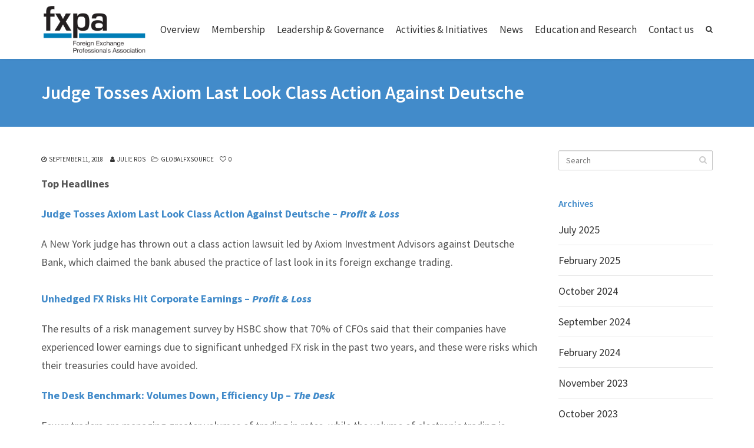

--- FILE ---
content_type: text/html; charset=UTF-8
request_url: https://fxpa.org/judge-tosses-axiom-last-look-class-action-against-deutsche/
body_size: 16724
content:
<!DOCTYPE html>
<!--[if IE 6]><html class="ie ie6 no-js" lang="en-US"><![endif]-->
<!--[if IE 7]><html class="ie ie7 no-js" lang="en-US"><![endif]-->
<!--[if IE 8]><html class="ie ie8 no-js" lang="en-US"><![endif]-->
<!--[if !(IE 7) | !(IE 8) ]><!-->
<html class="no-js" lang="en-US">
<!--<![endif]-->
  <head>
    <meta charset="UTF-8" />
        <meta name="viewport" content="width=device-width, initial-scale=1, maximum-scale=1">
        <meta http-equiv="X-UA-Compatible" content="IE=edge" />
    <link rel="profile" href="http://gmpg.org/xfn/11" />
    <link rel="pingback" href="" />
            <title>Judge Tosses Axiom Last Look Class Action Against Deutsche &#8211; Foreign Exchange Professionals Association</title>
<meta name='robots' content='max-image-preview:large' />
	<style>img:is([sizes="auto" i], [sizes^="auto," i]) { contain-intrinsic-size: 3000px 1500px }</style>
	<link rel='dns-prefetch' href='//fonts.googleapis.com' />
<link rel="alternate" type="application/rss+xml" title="Foreign Exchange Professionals Association &raquo; Feed" href="https://fxpa.org/feed/" />
<link rel="alternate" type="application/rss+xml" title="Foreign Exchange Professionals Association &raquo; Comments Feed" href="https://fxpa.org/comments/feed/" />

<script>
var MP3jPLAYLISTS = [];
var MP3jPLAYERS = [];
</script>
<script type="text/javascript">
/* <![CDATA[ */
window._wpemojiSettings = {"baseUrl":"https:\/\/s.w.org\/images\/core\/emoji\/15.0.3\/72x72\/","ext":".png","svgUrl":"https:\/\/s.w.org\/images\/core\/emoji\/15.0.3\/svg\/","svgExt":".svg","source":{"concatemoji":"https:\/\/fxpa.org\/wp-includes\/js\/wp-emoji-release.min.js?ver=6.7.4"}};
/*! This file is auto-generated */
!function(i,n){var o,s,e;function c(e){try{var t={supportTests:e,timestamp:(new Date).valueOf()};sessionStorage.setItem(o,JSON.stringify(t))}catch(e){}}function p(e,t,n){e.clearRect(0,0,e.canvas.width,e.canvas.height),e.fillText(t,0,0);var t=new Uint32Array(e.getImageData(0,0,e.canvas.width,e.canvas.height).data),r=(e.clearRect(0,0,e.canvas.width,e.canvas.height),e.fillText(n,0,0),new Uint32Array(e.getImageData(0,0,e.canvas.width,e.canvas.height).data));return t.every(function(e,t){return e===r[t]})}function u(e,t,n){switch(t){case"flag":return n(e,"\ud83c\udff3\ufe0f\u200d\u26a7\ufe0f","\ud83c\udff3\ufe0f\u200b\u26a7\ufe0f")?!1:!n(e,"\ud83c\uddfa\ud83c\uddf3","\ud83c\uddfa\u200b\ud83c\uddf3")&&!n(e,"\ud83c\udff4\udb40\udc67\udb40\udc62\udb40\udc65\udb40\udc6e\udb40\udc67\udb40\udc7f","\ud83c\udff4\u200b\udb40\udc67\u200b\udb40\udc62\u200b\udb40\udc65\u200b\udb40\udc6e\u200b\udb40\udc67\u200b\udb40\udc7f");case"emoji":return!n(e,"\ud83d\udc26\u200d\u2b1b","\ud83d\udc26\u200b\u2b1b")}return!1}function f(e,t,n){var r="undefined"!=typeof WorkerGlobalScope&&self instanceof WorkerGlobalScope?new OffscreenCanvas(300,150):i.createElement("canvas"),a=r.getContext("2d",{willReadFrequently:!0}),o=(a.textBaseline="top",a.font="600 32px Arial",{});return e.forEach(function(e){o[e]=t(a,e,n)}),o}function t(e){var t=i.createElement("script");t.src=e,t.defer=!0,i.head.appendChild(t)}"undefined"!=typeof Promise&&(o="wpEmojiSettingsSupports",s=["flag","emoji"],n.supports={everything:!0,everythingExceptFlag:!0},e=new Promise(function(e){i.addEventListener("DOMContentLoaded",e,{once:!0})}),new Promise(function(t){var n=function(){try{var e=JSON.parse(sessionStorage.getItem(o));if("object"==typeof e&&"number"==typeof e.timestamp&&(new Date).valueOf()<e.timestamp+604800&&"object"==typeof e.supportTests)return e.supportTests}catch(e){}return null}();if(!n){if("undefined"!=typeof Worker&&"undefined"!=typeof OffscreenCanvas&&"undefined"!=typeof URL&&URL.createObjectURL&&"undefined"!=typeof Blob)try{var e="postMessage("+f.toString()+"("+[JSON.stringify(s),u.toString(),p.toString()].join(",")+"));",r=new Blob([e],{type:"text/javascript"}),a=new Worker(URL.createObjectURL(r),{name:"wpTestEmojiSupports"});return void(a.onmessage=function(e){c(n=e.data),a.terminate(),t(n)})}catch(e){}c(n=f(s,u,p))}t(n)}).then(function(e){for(var t in e)n.supports[t]=e[t],n.supports.everything=n.supports.everything&&n.supports[t],"flag"!==t&&(n.supports.everythingExceptFlag=n.supports.everythingExceptFlag&&n.supports[t]);n.supports.everythingExceptFlag=n.supports.everythingExceptFlag&&!n.supports.flag,n.DOMReady=!1,n.readyCallback=function(){n.DOMReady=!0}}).then(function(){return e}).then(function(){var e;n.supports.everything||(n.readyCallback(),(e=n.source||{}).concatemoji?t(e.concatemoji):e.wpemoji&&e.twemoji&&(t(e.twemoji),t(e.wpemoji)))}))}((window,document),window._wpemojiSettings);
/* ]]> */
</script>
<link rel='stylesheet' id='layerslider-css' href='https://fxpa.org/wp-content/plugins/LayerSlider/assets/static/layerslider/css/layerslider.css?ver=6.11.5' type='text/css' media='all' />
<link rel='stylesheet' id='ls-google-fonts-css' href='https://fonts.googleapis.com/css?family=Lato:100,300,regular,700,900%7COpen+Sans:300%7CIndie+Flower:regular%7COswald:300,regular,700&#038;subset=latin%2Clatin-ext' type='text/css' media='all' />
<style id='wp-emoji-styles-inline-css' type='text/css'>

	img.wp-smiley, img.emoji {
		display: inline !important;
		border: none !important;
		box-shadow: none !important;
		height: 1em !important;
		width: 1em !important;
		margin: 0 0.07em !important;
		vertical-align: -0.1em !important;
		background: none !important;
		padding: 0 !important;
	}
</style>
<link rel='stylesheet' id='wp-block-library-css' href='https://fxpa.org/wp-includes/css/dist/block-library/style.min.css?ver=6.7.4' type='text/css' media='all' />
<style id='classic-theme-styles-inline-css' type='text/css'>
/*! This file is auto-generated */
.wp-block-button__link{color:#fff;background-color:#32373c;border-radius:9999px;box-shadow:none;text-decoration:none;padding:calc(.667em + 2px) calc(1.333em + 2px);font-size:1.125em}.wp-block-file__button{background:#32373c;color:#fff;text-decoration:none}
</style>
<style id='global-styles-inline-css' type='text/css'>
:root{--wp--preset--aspect-ratio--square: 1;--wp--preset--aspect-ratio--4-3: 4/3;--wp--preset--aspect-ratio--3-4: 3/4;--wp--preset--aspect-ratio--3-2: 3/2;--wp--preset--aspect-ratio--2-3: 2/3;--wp--preset--aspect-ratio--16-9: 16/9;--wp--preset--aspect-ratio--9-16: 9/16;--wp--preset--color--black: #000000;--wp--preset--color--cyan-bluish-gray: #abb8c3;--wp--preset--color--white: #ffffff;--wp--preset--color--pale-pink: #f78da7;--wp--preset--color--vivid-red: #cf2e2e;--wp--preset--color--luminous-vivid-orange: #ff6900;--wp--preset--color--luminous-vivid-amber: #fcb900;--wp--preset--color--light-green-cyan: #7bdcb5;--wp--preset--color--vivid-green-cyan: #00d084;--wp--preset--color--pale-cyan-blue: #8ed1fc;--wp--preset--color--vivid-cyan-blue: #0693e3;--wp--preset--color--vivid-purple: #9b51e0;--wp--preset--gradient--vivid-cyan-blue-to-vivid-purple: linear-gradient(135deg,rgba(6,147,227,1) 0%,rgb(155,81,224) 100%);--wp--preset--gradient--light-green-cyan-to-vivid-green-cyan: linear-gradient(135deg,rgb(122,220,180) 0%,rgb(0,208,130) 100%);--wp--preset--gradient--luminous-vivid-amber-to-luminous-vivid-orange: linear-gradient(135deg,rgba(252,185,0,1) 0%,rgba(255,105,0,1) 100%);--wp--preset--gradient--luminous-vivid-orange-to-vivid-red: linear-gradient(135deg,rgba(255,105,0,1) 0%,rgb(207,46,46) 100%);--wp--preset--gradient--very-light-gray-to-cyan-bluish-gray: linear-gradient(135deg,rgb(238,238,238) 0%,rgb(169,184,195) 100%);--wp--preset--gradient--cool-to-warm-spectrum: linear-gradient(135deg,rgb(74,234,220) 0%,rgb(151,120,209) 20%,rgb(207,42,186) 40%,rgb(238,44,130) 60%,rgb(251,105,98) 80%,rgb(254,248,76) 100%);--wp--preset--gradient--blush-light-purple: linear-gradient(135deg,rgb(255,206,236) 0%,rgb(152,150,240) 100%);--wp--preset--gradient--blush-bordeaux: linear-gradient(135deg,rgb(254,205,165) 0%,rgb(254,45,45) 50%,rgb(107,0,62) 100%);--wp--preset--gradient--luminous-dusk: linear-gradient(135deg,rgb(255,203,112) 0%,rgb(199,81,192) 50%,rgb(65,88,208) 100%);--wp--preset--gradient--pale-ocean: linear-gradient(135deg,rgb(255,245,203) 0%,rgb(182,227,212) 50%,rgb(51,167,181) 100%);--wp--preset--gradient--electric-grass: linear-gradient(135deg,rgb(202,248,128) 0%,rgb(113,206,126) 100%);--wp--preset--gradient--midnight: linear-gradient(135deg,rgb(2,3,129) 0%,rgb(40,116,252) 100%);--wp--preset--font-size--small: 13px;--wp--preset--font-size--medium: 20px;--wp--preset--font-size--large: 36px;--wp--preset--font-size--x-large: 42px;--wp--preset--spacing--20: 0.44rem;--wp--preset--spacing--30: 0.67rem;--wp--preset--spacing--40: 1rem;--wp--preset--spacing--50: 1.5rem;--wp--preset--spacing--60: 2.25rem;--wp--preset--spacing--70: 3.38rem;--wp--preset--spacing--80: 5.06rem;--wp--preset--shadow--natural: 6px 6px 9px rgba(0, 0, 0, 0.2);--wp--preset--shadow--deep: 12px 12px 50px rgba(0, 0, 0, 0.4);--wp--preset--shadow--sharp: 6px 6px 0px rgba(0, 0, 0, 0.2);--wp--preset--shadow--outlined: 6px 6px 0px -3px rgba(255, 255, 255, 1), 6px 6px rgba(0, 0, 0, 1);--wp--preset--shadow--crisp: 6px 6px 0px rgba(0, 0, 0, 1);}:where(.is-layout-flex){gap: 0.5em;}:where(.is-layout-grid){gap: 0.5em;}body .is-layout-flex{display: flex;}.is-layout-flex{flex-wrap: wrap;align-items: center;}.is-layout-flex > :is(*, div){margin: 0;}body .is-layout-grid{display: grid;}.is-layout-grid > :is(*, div){margin: 0;}:where(.wp-block-columns.is-layout-flex){gap: 2em;}:where(.wp-block-columns.is-layout-grid){gap: 2em;}:where(.wp-block-post-template.is-layout-flex){gap: 1.25em;}:where(.wp-block-post-template.is-layout-grid){gap: 1.25em;}.has-black-color{color: var(--wp--preset--color--black) !important;}.has-cyan-bluish-gray-color{color: var(--wp--preset--color--cyan-bluish-gray) !important;}.has-white-color{color: var(--wp--preset--color--white) !important;}.has-pale-pink-color{color: var(--wp--preset--color--pale-pink) !important;}.has-vivid-red-color{color: var(--wp--preset--color--vivid-red) !important;}.has-luminous-vivid-orange-color{color: var(--wp--preset--color--luminous-vivid-orange) !important;}.has-luminous-vivid-amber-color{color: var(--wp--preset--color--luminous-vivid-amber) !important;}.has-light-green-cyan-color{color: var(--wp--preset--color--light-green-cyan) !important;}.has-vivid-green-cyan-color{color: var(--wp--preset--color--vivid-green-cyan) !important;}.has-pale-cyan-blue-color{color: var(--wp--preset--color--pale-cyan-blue) !important;}.has-vivid-cyan-blue-color{color: var(--wp--preset--color--vivid-cyan-blue) !important;}.has-vivid-purple-color{color: var(--wp--preset--color--vivid-purple) !important;}.has-black-background-color{background-color: var(--wp--preset--color--black) !important;}.has-cyan-bluish-gray-background-color{background-color: var(--wp--preset--color--cyan-bluish-gray) !important;}.has-white-background-color{background-color: var(--wp--preset--color--white) !important;}.has-pale-pink-background-color{background-color: var(--wp--preset--color--pale-pink) !important;}.has-vivid-red-background-color{background-color: var(--wp--preset--color--vivid-red) !important;}.has-luminous-vivid-orange-background-color{background-color: var(--wp--preset--color--luminous-vivid-orange) !important;}.has-luminous-vivid-amber-background-color{background-color: var(--wp--preset--color--luminous-vivid-amber) !important;}.has-light-green-cyan-background-color{background-color: var(--wp--preset--color--light-green-cyan) !important;}.has-vivid-green-cyan-background-color{background-color: var(--wp--preset--color--vivid-green-cyan) !important;}.has-pale-cyan-blue-background-color{background-color: var(--wp--preset--color--pale-cyan-blue) !important;}.has-vivid-cyan-blue-background-color{background-color: var(--wp--preset--color--vivid-cyan-blue) !important;}.has-vivid-purple-background-color{background-color: var(--wp--preset--color--vivid-purple) !important;}.has-black-border-color{border-color: var(--wp--preset--color--black) !important;}.has-cyan-bluish-gray-border-color{border-color: var(--wp--preset--color--cyan-bluish-gray) !important;}.has-white-border-color{border-color: var(--wp--preset--color--white) !important;}.has-pale-pink-border-color{border-color: var(--wp--preset--color--pale-pink) !important;}.has-vivid-red-border-color{border-color: var(--wp--preset--color--vivid-red) !important;}.has-luminous-vivid-orange-border-color{border-color: var(--wp--preset--color--luminous-vivid-orange) !important;}.has-luminous-vivid-amber-border-color{border-color: var(--wp--preset--color--luminous-vivid-amber) !important;}.has-light-green-cyan-border-color{border-color: var(--wp--preset--color--light-green-cyan) !important;}.has-vivid-green-cyan-border-color{border-color: var(--wp--preset--color--vivid-green-cyan) !important;}.has-pale-cyan-blue-border-color{border-color: var(--wp--preset--color--pale-cyan-blue) !important;}.has-vivid-cyan-blue-border-color{border-color: var(--wp--preset--color--vivid-cyan-blue) !important;}.has-vivid-purple-border-color{border-color: var(--wp--preset--color--vivid-purple) !important;}.has-vivid-cyan-blue-to-vivid-purple-gradient-background{background: var(--wp--preset--gradient--vivid-cyan-blue-to-vivid-purple) !important;}.has-light-green-cyan-to-vivid-green-cyan-gradient-background{background: var(--wp--preset--gradient--light-green-cyan-to-vivid-green-cyan) !important;}.has-luminous-vivid-amber-to-luminous-vivid-orange-gradient-background{background: var(--wp--preset--gradient--luminous-vivid-amber-to-luminous-vivid-orange) !important;}.has-luminous-vivid-orange-to-vivid-red-gradient-background{background: var(--wp--preset--gradient--luminous-vivid-orange-to-vivid-red) !important;}.has-very-light-gray-to-cyan-bluish-gray-gradient-background{background: var(--wp--preset--gradient--very-light-gray-to-cyan-bluish-gray) !important;}.has-cool-to-warm-spectrum-gradient-background{background: var(--wp--preset--gradient--cool-to-warm-spectrum) !important;}.has-blush-light-purple-gradient-background{background: var(--wp--preset--gradient--blush-light-purple) !important;}.has-blush-bordeaux-gradient-background{background: var(--wp--preset--gradient--blush-bordeaux) !important;}.has-luminous-dusk-gradient-background{background: var(--wp--preset--gradient--luminous-dusk) !important;}.has-pale-ocean-gradient-background{background: var(--wp--preset--gradient--pale-ocean) !important;}.has-electric-grass-gradient-background{background: var(--wp--preset--gradient--electric-grass) !important;}.has-midnight-gradient-background{background: var(--wp--preset--gradient--midnight) !important;}.has-small-font-size{font-size: var(--wp--preset--font-size--small) !important;}.has-medium-font-size{font-size: var(--wp--preset--font-size--medium) !important;}.has-large-font-size{font-size: var(--wp--preset--font-size--large) !important;}.has-x-large-font-size{font-size: var(--wp--preset--font-size--x-large) !important;}
:where(.wp-block-post-template.is-layout-flex){gap: 1.25em;}:where(.wp-block-post-template.is-layout-grid){gap: 1.25em;}
:where(.wp-block-columns.is-layout-flex){gap: 2em;}:where(.wp-block-columns.is-layout-grid){gap: 2em;}
:root :where(.wp-block-pullquote){font-size: 1.5em;line-height: 1.6;}
</style>
<link rel='stylesheet' id='cs-google-fonts-css' href='//fonts.googleapis.com/css?family=Source+Sans+Pro%3A400%2C600%2C700%2C900%2C900italic&#038;subset=latin' type='text/css' media='all' />
<link rel='stylesheet' id='cs-royalslider-css' href='https://fxpa.org/wp-content/themes/route/css/vendor/royalslider.css?ver=6.7.4' type='text/css' media='all' />
<link rel='stylesheet' id='cs-font-awesome-css' href='https://fxpa.org/wp-content/themes/route/css/vendor/font-awesome.css' type='text/css' media='all' />
<link rel='stylesheet' id='cs-fancybox-css' href='https://fxpa.org/wp-content/themes/route/css/vendor/fancybox.css' type='text/css' media='all' />
<link rel='stylesheet' id='cs-animations-css' href='https://fxpa.org/wp-content/themes/route/css/vendor/animations.css' type='text/css' media='all' />
<link rel='stylesheet' id='cs-shortcodes-css' href='https://fxpa.org/wp-content/themes/route/css/vendor/shortcodes.css' type='text/css' media='all' />
<link rel='stylesheet' id='cs-grid-css' href='https://fxpa.org/wp-content/themes/route/css/vendor/grid.css' type='text/css' media='all' />
<link rel='stylesheet' id='cs-style-css' href='https://fxpa.org/wp-content/themes/route/css/style.css' type='text/css' media='all' />
<link rel='stylesheet' id='cs-gutenberg-css' href='https://fxpa.org/wp-content/themes/route/css/vendor/gutenberg.css' type='text/css' media='all' />
<link rel='stylesheet' id='route-css' href='https://fxpa.org/wp-content/themes/route-child/style.css?ver=6.7.4' type='text/css' media='all' />
<link rel='stylesheet' id='mp3-jplayer-css' href='https://fxpa.org/wp-content/plugins/mp3-jplayer/css/dark.css?ver=2.7.3' type='text/css' media='all' />
<script type="text/javascript" src="https://fxpa.org/wp-includes/js/jquery/jquery.min.js?ver=3.7.1" id="jquery-core-js"></script>
<script type="text/javascript" src="https://fxpa.org/wp-includes/js/jquery/jquery-migrate.min.js?ver=3.4.1" id="jquery-migrate-js"></script>
<script type="text/javascript" id="layerslider-utils-js-extra">
/* <![CDATA[ */
var LS_Meta = {"v":"6.11.5","fixGSAP":"1"};
/* ]]> */
</script>
<script type="text/javascript" src="https://fxpa.org/wp-content/plugins/LayerSlider/assets/static/layerslider/js/layerslider.utils.js?ver=6.11.5" id="layerslider-utils-js"></script>
<script type="text/javascript" src="https://fxpa.org/wp-content/plugins/LayerSlider/assets/static/layerslider/js/layerslider.kreaturamedia.jquery.js?ver=6.11.5" id="layerslider-js"></script>
<script type="text/javascript" src="https://fxpa.org/wp-content/plugins/LayerSlider/assets/static/layerslider/js/layerslider.transitions.js?ver=6.11.5" id="layerslider-transitions-js"></script>
<script type="text/javascript" src="https://fxpa.org/wp-content/themes/route/js/modernizr.min.js" id="modernizr-js"></script>
<meta name="generator" content="Powered by LayerSlider 6.11.5 - Multi-Purpose, Responsive, Parallax, Mobile-Friendly Slider Plugin for WordPress." />
<!-- LayerSlider updates and docs at: https://layerslider.kreaturamedia.com -->
<!-- This site uses the Better Analytics plugin.  https://marketplace.digitalpoint.com/better-analytics.3354/item -->
<script type='text/javascript' src='https://fxpa.org/wp-content/plugins/better-analytics/js/loader.php?ver=1.2.5.js' ></script><link rel="https://api.w.org/" href="https://fxpa.org/wp-json/" /><link rel="alternate" title="JSON" type="application/json" href="https://fxpa.org/wp-json/wp/v2/posts/8729" /><link rel="canonical" href="https://fxpa.org/judge-tosses-axiom-last-look-class-action-against-deutsche/" />
<link rel='shortlink' href='https://fxpa.org/?p=8729' />
<link rel="alternate" title="oEmbed (JSON)" type="application/json+oembed" href="https://fxpa.org/wp-json/oembed/1.0/embed?url=https%3A%2F%2Ffxpa.org%2Fjudge-tosses-axiom-last-look-class-action-against-deutsche%2F" />
<link rel="alternate" title="oEmbed (XML)" type="text/xml+oembed" href="https://fxpa.org/wp-json/oembed/1.0/embed?url=https%3A%2F%2Ffxpa.org%2Fjudge-tosses-axiom-last-look-class-action-against-deutsche%2F&#038;format=xml" />
<meta name="generator" content="Powered by WPBakery Page Builder - drag and drop page builder for WordPress."/>
<style type="text/css">body{font-family:"Source Sans Pro", Arial, sans-serif;font-size:18px;line-height:1.75em;font-style:normal;font-weight:400;}#site-nav .cs-link{font-family:"Source Sans Pro", Arial, sans-serif;font-size:17px;font-style:normal;font-weight:400;}#site-nav ul li ul li .cs-link{font-family:"Source Sans Pro", Arial, sans-serif;font-size:16px;line-height:1em;font-style:normal;font-weight:400;}h1, h2, h3, h4, h5, h6{font-family:"Source Sans Pro", Arial, sans-serif;font-style:normal;font-weight:600;}.cs-bold{font-family:"Source Sans Pro", Arial, sans-serif;font-style:normal;font-weight:700;}.cs-extra-bold{font-family:"Source Sans Pro", Arial, sans-serif;font-style:normal;font-weight:900;}fancy-title{font-family:"Source Sans Pro", Arial, sans-serif;font-size:28;line-height:38;font-style:italic;font-weight:900;}@media (max-width:992px) {#site-logo-right,#site-nav{display:none !important;}.cs-header-left #site-logo{display:block !important;float:left;}#cs-mobile-icon{display:block;}#main{padding-top:0 !important;}.cs-header-fancy #site-logo{text-align:left;max-width:85%;}.cs-header-fancy .cs-fancy-row{margin-left:0;margin-right:0;}}@media (max-width:992px) {.is-transparent #top-bar,#top-bar{display:none !important;}.is-transparent.is-transparent-top-bar #masthead{margin-top:0 !important;}.is-transparent-top-bar #page-header .md-padding{padding-top:140px;}}.cs-tab .cs-tab-nav ul li a:hover,.cs-tab .cs-tab-nav ul li.active a,.cs-toggle-title .cs-in,.cs-progress-icon .active,.cs-icon-accent.cs-icon-outlined,.cs-icon-default,.cs-faq-filter a.active,.cs-faq-filter a:hover,.cs-counter,.ajax-close:hover,.isotope-filter a:hover, .isotope-filter a.active,.cs-accordion-title .cs-in,#sidebar .widget_nav_menu ul li.current-menu-item > a,#sidebar .widget_nav_menu ul li a:hover,.route_widget .widget-title h4,.route_widget ul li a:hover,.portfolio-item-description .item-title a:hover,.cs-lang-top-modal ul li a:hover,.comment-reply-link,.related-posts ul li a:hover,.entry-title a:hover,.entry-meta a:hover,.post-navigation a:hover,.page-pagination a:hover,#site-nav ul li ul li .cs-link:hover,#site-nav > ul > li > .cs-link:hover,#site-nav .current-menu-ancestor > .cs-link,#site-nav .current-menu-item > .cs-link,#site-logo h1 a:hover,.cs-lang-top-modal ul li a:hover,.cs-top-module > a:hover,.cs-top-module .cs-open-modal:hover,a,.cs-accent-color {color:#428bca;}#cs-footer-block-before,#cs-footer-block-after,.bbp-pagination-links span.current,#bbp_user_edit_submit,.bbp-submit-wrapper .button,.cs-cart-count,.cs-tab .cs-tab-nav ul li.active a:after,.cs-progress-bar,.cs-pricing-column-accent .cs-pricing-price,.cs-icon-accent.cs-icon-bordered,.cs-icon-accent.cs-icon-bgcolor,.cs-highlight,.cs-fancybox-accent.cs-fancybox-bgcolor,.cs-cta-bgcolor,.cs-btn-outlined-accent:hover,.cs-btn-flat-accent,.page-pagination .current,.widget_calendar tbody a,#sidebar .widget_nav_menu ul li.current-menu-item > a:after,.ajax-pagination .cs-loader:after,#page-header,.cs-menu-effect-7 .cs-depth-0:hover .cs-link-depth-0,.cs-menu-effect .cs-link-depth-0:before,.cs-module-social a:hover,.cs-accent-background {background-color:#428bca;}.bbp-pagination-links span.current,.cs-icon-accent.cs-icon-outlined,.cs-icon-accent.cs-icon-outer,.cs-faq-filter a.active,.cs-fancybox-outlined,.cs-cta-outlined,blockquote,.ajax-close:hover,.isotope-filter a:hover, .isotope-filter a.active,.page-pagination .current,.cs-menu-effect-6 .cs-link-depth-0:before,#site-nav > ul > li > ul,.cs-modal-content,.cs-accent-border{border-color:#428bca;}.cs-menu-effect-4 .cs-link-depth-0:before{color:#428bca;text-shadow:0 0 #428bca;}.cs-menu-effect-4 .cs-link-depth-0:hover::before{text-shadow:8px 0 #428bca, -8px 0 #428bca;}#bbp_user_edit_submit:hover,.bbp-submit-wrapper .button:hover,.cs-btn-flat-accent:hover {background-color:#6aa4d6;}.cs-btn-outlined-accent {color:#428bca !important;border-color:#428bca;}.cs-btn-3d-accent {background-color:#428bca;-webkit-box-shadow:0 0.3em 0 #346ea0;box-shadow:0 0.3em 0 #346ea0;}.cs-pricing-column-accent .cs-pricing-title{background-color:#346ea0;}select:focus,textarea:focus,input[type="text"]:focus,input[type="password"]:focus,input[type="email"]:focus,input[type="url"]:focus,input[type="search"]:focus {border-color:#428bca;-webkit-box-shadow:inset 0 1px 1px rgba(0, 0, 0, 0.075), 0 0 8px rgba(106, 164, 214, 0.6);box-shadow:inset 0 1px 1px rgba(0, 0, 0, 0.075), 0 0 8px rgba(106, 164, 214, 0.6);}::selection{background-color:#428bca;}::-moz-selection{background-color:#428bca;}</style>
		<style type="text/css" id="wp-custom-css">
			@media (min-width: 1200px) {
	.container-fluid .front-page .container {
		width: 1170px;
	}
}
@media (max-width: 1199px) and (min-width: 992px) {
	.container-fluid .front-page .container {
		width: 970px;
	}
}
@media (max-width: 991px) and (min-width: 768px) {
	.container-fluid .front-page .container {
		width: 750px;
	}
}
.container-fluid .front-page .container{
	padding-left: 25px;
  padding-right: 25px;
}		</style>
		<noscript><style> .wpb_animate_when_almost_visible { opacity: 1; }</style></noscript>  </head>
  <body class="post-template-default single single-post postid-8729 single-format-standard wp-embed-responsive cs-header-sticky cs-header-default cs-menu-effect cs-menu-effect-5      wpb-js-composer js-comp-ver-6.4.1 vc_responsive">

    
    
    <div id="page" class="hfeed site">

      
      <header id="masthead" role="banner">
  <div class="container">
    <div class="cs-inner">
      <div id="site-logo"><a href="https://fxpa.org/" class="cs-sticky-item"><img class="cs-logo cs-logo1x" src="https://fxpa.org/wp-content/uploads/2014/09/FxpaLogo.png" alt="Foreign Exchange Professionals Association"/></a></div><!-- /site-logo -->
      <nav id="site-nav" role="navigation"><ul id="menu-main" class="main-navigation sf-menu"><li id="menu-item-5063" class="menu-item menu-item-type-post_type menu-item-object-page menu-item-home menu-item-5063 cs-depth-0"><a href="https://fxpa.org/" class="cs-link cs-link-depth-0 cs-sticky-item">Overview</a></li>
<li id="menu-item-5053" class="menu-item menu-item-type-post_type menu-item-object-page menu-item-5053 cs-depth-0"><a href="https://fxpa.org/membership/" class="cs-link cs-link-depth-0 cs-sticky-item">Membership</a></li>
<li id="menu-item-5251" class="menu-item menu-item-type-post_type menu-item-object-page menu-item-5251 cs-depth-0"><a href="https://fxpa.org/leadership-governance/" class="cs-link cs-link-depth-0 cs-sticky-item">Leadership &#038; Governance</a></li>
<li id="menu-item-5247" class="menu-item menu-item-type-post_type menu-item-object-page menu-item-5247 cs-depth-0"><a href="https://fxpa.org/activities-initiatives/" class="cs-link cs-link-depth-0 cs-sticky-item">Activities &#038; Initiatives</a></li>
<li id="menu-item-5206" class="menu-item menu-item-type-post_type menu-item-object-page menu-item-has-children menu-item-5206 cs-depth-0"><a href="https://fxpa.org/news/" class="cs-link cs-link-depth-0 cs-sticky-item">News</a>
<ul class="sub-menu">
	<li id="menu-item-6475" class="menu-item menu-item-type-post_type menu-item-object-page menu-item-6475 cs-depth-1"><a href="https://fxpa.org/news/" class="cs-link cs-link-depth-1">Latest News</a></li>
	<li id="menu-item-6487" class="menu-item menu-item-type-taxonomy menu-item-object-category menu-item-6487 cs-depth-1"><a href="https://fxpa.org/category/events/" class="cs-link cs-link-depth-1">Webinars &#038; Events</a></li>
</ul>
</li>
<li id="menu-item-6100" class="menu-item menu-item-type-post_type menu-item-object-page menu-item-6100 cs-depth-0"><a href="https://fxpa.org/education-and-research/" class="cs-link cs-link-depth-0 cs-sticky-item">Education and Research</a></li>
<li id="menu-item-5040" class="menu-item menu-item-type-post_type menu-item-object-page menu-item-5040 cs-depth-0"><a href="https://fxpa.org/contact-us/" class="cs-link cs-link-depth-0 cs-sticky-item">Contact us</a></li>
<li class="cs-depth-0 cs-menu-search cs-top-modal"><a id="nav-search" href="#" class="cs-link cs-sticky-item cs-open-modal"><span class="fa fa-search"></span></a><div class="cs-modal-content cs-module-search"><div class="cs-search-form">
  <form action="https://fxpa.org/" method="get">
    <input type="text" placeholder="Search" name="s" class="cs-search" />
    <button type="submit" class="fa fa-search"></button>
      </form>
</div></div></li></ul></nav><!-- /site-nav -->
      <div id="cs-mobile-icon"><strong class="hidden-xs">Judge Tosses Axiom Last Look Class Action Against Deutsche</strong><span><i class="cs-one"></i><i class="cs-two"></i><i class="cs-three"></i></span></div><!-- /mobile-icon -->
    </div>
  </div>
  <div id="site-header-shadow"></div>
</header><!-- /header -->
              <div id="navigation-mobile">
          <div class="container">

            <div class="menu-main-container"><ul id="menu-main-1" class="menu"><li class="menu-item menu-item-type-post_type menu-item-object-page menu-item-home menu-item-5063"><a href="https://fxpa.org/">Overview</a><div class="cs-dropdown-plus"><i class="fa fa-plus"></i></div></li>
<li class="menu-item menu-item-type-post_type menu-item-object-page menu-item-5053"><a href="https://fxpa.org/membership/">Membership</a><div class="cs-dropdown-plus"><i class="fa fa-plus"></i></div></li>
<li class="menu-item menu-item-type-post_type menu-item-object-page menu-item-5251"><a href="https://fxpa.org/leadership-governance/">Leadership &#038; Governance</a><div class="cs-dropdown-plus"><i class="fa fa-plus"></i></div></li>
<li class="menu-item menu-item-type-post_type menu-item-object-page menu-item-5247"><a href="https://fxpa.org/activities-initiatives/">Activities &#038; Initiatives</a><div class="cs-dropdown-plus"><i class="fa fa-plus"></i></div></li>
<li class="menu-item menu-item-type-post_type menu-item-object-page menu-item-has-children menu-item-5206"><a href="https://fxpa.org/news/">News</a><div class="cs-dropdown-plus"><i class="fa fa-plus"></i></div>
<ul class="sub-menu">
	<li class="menu-item menu-item-type-post_type menu-item-object-page menu-item-6475"><a href="https://fxpa.org/news/">Latest News</a><div class="cs-dropdown-plus"><i class="fa fa-plus"></i></div></li>
	<li class="menu-item menu-item-type-taxonomy menu-item-object-category menu-item-6487"><a href="https://fxpa.org/category/events/">Webinars &#038; Events</a><div class="cs-dropdown-plus"><i class="fa fa-plus"></i></div></li>
</ul>
</li>
<li class="menu-item menu-item-type-post_type menu-item-object-page menu-item-6100"><a href="https://fxpa.org/education-and-research/">Education and Research</a><div class="cs-dropdown-plus"><i class="fa fa-plus"></i></div></li>
<li class="menu-item menu-item-type-post_type menu-item-object-page menu-item-5040"><a href="https://fxpa.org/contact-us/">Contact us</a><div class="cs-dropdown-plus"><i class="fa fa-plus"></i></div></li>
</ul></div><!-- site-mobile-menu -->

                        <form id="mobile-search" action="https://fxpa.org/" method="get">
              <input type="text" name="s" placeholder="Search" />
              <button type="submit" class="fa fa-search"></button>
            </form>
            
            
          </div>
        </div><!-- /navigation-mobile -->
      
      <div id="main">

        <div id="content" class="site-content"><section id="page-header"><div class="container"><div class="row"><div class="col-md-12 md-padding"><h1 class="page-title">Judge Tosses Axiom Last Look Class Action Against Deutsche</h1></div></div></div></section><!-- /page-header --><section class="main-content md-padding blog-default single-post">
  <div class="container">
    <div class="row">

      
      <div class="col-md-9">
        <div class="page-content">
          <article id="post-8729" class="post-8729 post type-post status-publish format-standard hentry category-globalfxsource">

  
  <header class="entry-header">

    
    <div class="entry-meta">
      <span class="entry-date"><a href="https://fxpa.org/judge-tosses-axiom-last-look-class-action-against-deutsche/" rel="bookmark"><time class="entry-date" datetime="2018-09-11T11:21:29+00:00">September 11, 2018</time></a></span> <span class="entry-author-link"><span class="author vcard"><a class="url fn n" href="https://fxpa.org/author/julie-ros/" rel="author">Julie Ros</a></span></span><span class="entry-cat-links"><a href="https://fxpa.org/category/globalfxsource/" rel="category tag">globalFXsource</a></span><span class="entry-love"><a href="#" class="entry-love-it" data-post-id="8729"><span class="love-count">0</span></a></span>    </div>

  </header><!-- /entry-header -->

    <div class="entry-content"><p><strong>Top Headlines</strong><strong> </strong></p>
<p><a href="https://www.profit-loss.com/articles/news/banks/judge-tosses-axiom-last-look-class-action-against-deutsche"><strong>Judge Tosses Axiom Last Look Class Action Against Deutsche – <em>Profit &amp; Loss</em></strong></a></p>
<p>A New York judge has thrown out a class action lawsuit led by Axiom Investment Advisors against Deutsche Bank, which claimed the bank abused the practice of last look in its foreign exchange trading.<strong> </strong><br />
<span id="more-8729"></span><br />
<a href="https://www.profit-loss.com/articles/news/special-reports/unhedged-fx-risks-hit-corporate-earnings"><strong>Unhedged FX Risks Hit Corporate Earnings – <em>Profit &amp; Loss</em></strong></a></p>
<p>The results of a risk management survey by HSBC show that 70% of CFOs said that their companies have experienced lower earnings due to significant unhedged FX risk in the past two years, and these were risks which their treasuries could have avoided.<strong> </strong></p>
<p><a href="https://www.fi-desk.com/lead-benchmark-survey-2018/"><strong>The Desk Benchmark: Volumes Down, Efficiency Up – <em>The Desk</em></strong></a></p>
<p>Fewer traders are managing greater volumes of trading in rates, while the volume of electronic trading is increasing across instruments.<strong><u> </u></strong></p>
<p><a href="https://www.institutionalinvestor.com/article/b19wltjlnp6625/The-Death-of-Passive-Management"><strong>The Death of Passive Management? – <em>Institutional Investor</em></strong></a></p>
<p>So-called passive funds have trounced their active peers in recent years. But that doesn’t mean these strategies are a safe bet for the future.</p>
<p><a href="https://www.risk.net/our-take/5937206/gold-mine-or-minefield"><strong>Gold Mine, or Minefield? – <em>Risk.net</em></strong></a></p>
<p>On the one hand, dealers are itching to talk about the clever ways they plan to make money from proprietary data – information about order flows and client positioning, for example – but equally they are terrified about how clients might react.<strong> </strong></p>
<p><strong>Regulatory News</strong><strong> </strong></p>
<p><a href="https://www.bloomberg.com/graphics/2018-lehman-anniversary/"><strong>Can We Survive the Next Financial Crisis? – <em>Bloomberg</em></strong></a></p>
<p>Ten years ago this week, Lehman Brothers Holdings collapsed, triggering the worst financial crisis in almost a century, a seismic event that still reverberates today.</p>
<ul>
<li><a href="https://www.nytimes.com/2018/09/10/business/dealbook/financial-crisis-trump.html"><strong>From Trump to Trade, the Financial Crisis Still Resonates 10 Years Later – <em>The New York Times</em></strong></a></li>
<li><a href="https://www.ft.com/content/9f481d3c-b4de-11e8-a1d8-15c2dd1280ff"><strong>After the Crisis, the Banks are Safer But Debt is a Danger – <em>Financial Times</em> (subscription)</strong></a><strong> </strong></li>
</ul>
<p><a href="https://www.risk.net/regulation/5924761/corporates-fear-eu-will-spike-emir-refit-reporting-relief"><strong>Corporates Fear EU Will Spike Emir Refit Reporting Relief – <em>Risk.net</em></strong></a></p>
<p>Corporates are fretting that the benefits of a proposed European reprieve from reporting derivatives transactions to trade repositories will be limited, because legislators are divided over how to treat European Union corporates’ trades with non-EU banks.<strong> </strong></p>
<p><a href="https://www.globalinvestorgroup.com/articles/3690820/fbf-advocates-clearing-exemption-for-specific-intragroup-transactions"><strong>FBF Advocates Clearing Exemption for Specific Intragroup Transactions – <em>Global Investor</em> (subscription)  </strong></a></p>
<p>French Banking Federation says all intragroup transactions for risk management should be exempt from Emir clearing obligations.<strong> </strong></p>
<p><a href="https://www.thetradenews.com/broadridge-launches-mifid-ii-ex-post-reporting-solution-investment-managers/"><strong>Broadridge Launches MiFID II Ex-Post Reporting Solution for Investment Managers – <em>The Trade</em></strong></a></p>
<p>The new service is set to help investment managers meet reporting obligations for the end of April 2019.</p>
<p><a href="https://www.risk.net/derivatives/5922741/uk-regulator-quizzes-banks-on-margin-gaps"><strong>UK Regulator Quizzes Banks on Margin Gaps – <em>Risk.net</em> (subscription)</strong></a></p>
<p>The UK’s prudential regulator has instructed banks to submit data on risks not covered by the model they use for calculating initial margin under the non-cleared margin rules.</p>
<p><a href="https://www.fi-desk.com/derivatives-brexit-fred-maple/"><strong>The Impact of Brexit on European Versus US Derivatives Trading – <em>The Desk</em></strong></a></p>
<p>Could the aftershock of Brexit land a win for the US?</p>
<p><a href="https://tabbforum.com/videos/a-regulatory-perspective-on-crypto-q-and-a-with-dtccs-mark-wetjen"><strong>A Regulatory Perspective on Crypto: Q&amp;A with DTCC&#8217;s Mark Wetjen – <em>Tabb Forum</em></strong></a></p>
<p>It’s still early days for regulators and cryptocurrencies. But with growing interest from retail investors in crypto currency markets, regulators are increasing their scrutiny of the digital currency.<strong> </strong></p>
<p><strong>Crypto News</strong><strong> </strong></p>
<p><a href="https://www.fnlondon.com/articles/breaking-the-blockchain-major-projects-shelved-as-hype-fades-20180911"><strong>Breaking the Blockchain: Major Projects Shelved as Hype Fades – <em>Financial News</em> (subscription)</strong></a></p>
<p>Highly anticipated trials using the technology underpinning cryptocurrencies are being sidelined or cancelled entirely.<strong> </strong></p>
<p><a href="https://www.ft.com/content/11699390-b508-11e8-bbc3-ccd7de085ffe"><strong>Cryptocurrencies Slide after Trading Suspension of Trackers – <em>Financial Times</em> (subscription)</strong></a></p>
<p>Cryptocurrency prices suffered another blow as the main US regulator temporarily halted trading in a pair of securities tracking the most popular digital assets.</p>
<p><a href="https://www.bloomberg.com/news/articles/2018-09-11/crypto-exchanges-embrace-controversial-practices-as-demand-eases"><strong>Crypto Exchanges Embrace Controversial Practices to Win Market Share – <em>Bloomberg</em></strong></a></p>
<p>With digital currency trading volume having plunged, some of the biggest crypto exchanges are turning to unorthodox practices to boost activity and win market share.<strong> </strong></p>
<p><a href="https://www.bloomberg.com/news/articles/2018-09-10/controversial-crypto-coin-tether-to-get-regulated-competitors"><strong>Winklevoss Twins Receive New York Approval to Launch New Crypto Coin – <em>Bloomberg</em></strong></a></p>
<p>Two financial technology companies won New York state approval to issue cryptocurrencies pegged to the US dollar, creating more regulated and transparent competitors to Tether and other so-called stable coins.</p>
<ul>
<li><a href="https://www.profit-loss.com/articles/news/technology/gemini-launches-usd-pegged-cryptocurrency"><strong>Gemini Launches USD Pegged Cryptocurrency – <em>Profit &amp; Loss</em></strong></a></li>
<li><a href="https://uk.reuters.com/article/uk-cryptocurrency-bitcoin/bitcoin-rises-above-6300-as-n-y-approves-dollar-linked-digital-currencies-idUKKCN1LQ1RA"><strong>Bitcoin Rises Above $6,300 as NY Approves Dollar-Linked Digital Currencies – <em>Reuters</em></strong></a><strong> </strong></li>
</ul>
<p><a href="https://www.wsj.com/articles/cryptocurrency-startups-combine-as-wall-street-blockchain-effort-falters-1536595271"><strong>Cryptocurrency Startups Combine as Wall Street Blockchain Effort Falters – <em>The Wall Street Journal</em> (subscription)</strong></a></p>
<p>Chain and Lightyear, built around the technology underpinning bitcoin, are combining into a new company called Interstellar.<strong> </strong></p>
<p><a href="https://www.fnlondon.com/articles/galaxy-digital-london-20180911"><strong>Novogratz Brings Crypto Bank Galaxy Digital to London – <em>Financial News</em> (subscription)</strong></a></p>
<p>Galaxy Digital, the cryptocurrency-focused merchant bank set up by former Goldman Sachs partner Mike Novogratz, has opened an office in London.<strong> </strong></p>
<p><strong>Company News</strong><strong> </strong></p>
<p><a href="https://www.profit-loss.com/articles/news/brokers/thomson-reuters-rolls-out-trade-analytics-product"><strong>Thomson Reuters Rolls Out Trade Analytics Product – <em>Profit &amp; Loss</em></strong></a></p>
<p>Thomson Reuters has introduced Trade Performance Analytics (TPA) for FXall users, a new analytics solution aimed at helping FX traders assess the quality of their trade execution, identify new opportunities to improve performance, and demonstrate best execution to their stakeholders.</p>
<p><a href="https://www.reuters.com/article/us-refinitiv-bond/massive-cost-cuts-in-focus-as-buyside-mulls-refinitiv-bond-idUSKCN1LQ25B"><strong>Massive Cost Cuts in Focus as Buyside Mulls Refinitiv Bond –<em>Reuters</em></strong></a></p>
<p>Millions in projected cost-savings at Refinitiv – previously Thomson Reuters’ Financial &amp; Risk division – will be a key consideration for investors mulling the US$13.5bn-equivalent loan and high-yield bond sale financing the buyout of the business.</p>
<p><a href="https://www.profit-loss.com/articles/news/technology/exegy-tns-team-up-to-offer-an-fx-trading-platform"><strong>Exegy, TNS Team Up to Offer FX Trading Platform – <em>Profit &amp; Loss</em></strong></a></p>
<p>The firms will combine TNS’ market connectivity and hosting solutions and Exegy’s Trade Port FX, which delivers normalised FX market data and execution services to major FX venues, to offer a fully managed and integrated FX trading platform.</p>
<p><a href="https://www.fnlondon.com/articles/acquitted-libor-broker-returns-to-help-spot-suspicious-trading-20180911"><strong>Acquitted Libor Broker Returns to Help Spot Suspicious Trading – <em>Financial News</em> (subscription)</strong></a></p>
<p>Danny Wilkinson, one of six brokers cleared of rigging the key Libor benchmark rate, has returned to London to help unearth potential wrongdoing among traders. Wilkinson has been appointed market surveillance director at startup Raidne.</p>
<p><a href="https://news.ihsmarkit.com/press-release/financial-markets/ihs-markit-adds-bidfx-markitserv-fx-post-trade-network"><strong>IHS Markit Adds BidFX to MarkitSERV FX Post Trade Network – <em>IHS Markit</em></strong></a></p>
<p>IHS Markit says that MarkitSERV now offers integration with execution management system BidFX for straight through post-trade processing of FX trades, including FX spot, forwards, swaps and NDFs.</p>
<p><a href="https://www.globalinvestorgroup.com/articles/3690826/eurex-clearing-adds-first-nordic-bank-to-partnership-program"><strong>Eurex Clearing Adds First Nordic Bank to Partnership Program – <em>Global Investor</em> (subscription)</strong></a></p>
<p>Danske Bank has joined Eurex Clearing’s partnership program and has become a clearing member for OTC interest rate derivatives.</p>
<p><strong>Market Savvy</strong><strong> </strong></p>
<p><a href="https://uk.reuters.com/article/uk-britain-sterling-open/sterling-rises-to-five-week-high-as-markets-bet-on-brexit-deal-idUKKCN1LR0ZS"><strong>Sterling Rises to Five-Week High as Markets Bet on Brexit Deal – <em>Reuters</em></strong></a></p>
<p>Sterling trimmed earlier gains but held near five-week highs in volatile trading on Tuesday, with sentiment boosted by overnight comments from the European Union’s chief negotiator that a Brexit deal is possible within weeks.</p>
<p><a href="https://uk.reuters.com/article/uk-global-forex/euro-rises-as-italian-debt-concerns-ease-sterling-builds-on-gains-idUKKCN1LR02E"><strong>Euro Rises as Italian Debt Concerns Ease – <em>Reuters</em></strong></a></p>
<p>The euro rose on Tuesday as easing concerns about Italian debt boosted the single currency for a second day, while broader moves in forex markets were contained as investors fretted about the next developments in the Sino-US trade dispute.</p>
<p><a href="https://www.ft.com/content/ccd7b9e8-b569-11e8-bbc3-ccd7de085ffe"><strong>Australian Dollar Dips to 29-Month Low, Greenback Strengthens – <em>Financial Times</em> (subscription)</strong></a></p>
<p>Foreign exchange and sovereign debt markets showed signs of life in early Asia Pacific trading with currencies losing ground against the dollar and Australian dollar touched a 29-month low.</p>
</div><!-- /entry-content -->
  
      <footer class="entry-footer">


    
    
        <div class="entry-author" itemprop="author" itemscope itemtype="http://schema.org/Person">
      <div class="author-avatar" itemprop="image">
        <img alt='Julie Ros' src='https://secure.gravatar.com/avatar/ebc25c1b45b622772b9cd06b69863612?s=70&#038;d=mm&#038;r=g' srcset='https://secure.gravatar.com/avatar/ebc25c1b45b622772b9cd06b69863612?s=140&#038;d=mm&#038;r=g 2x' class='avatar avatar-70 photo' height='70' width='70' decoding='async'/>      </div>
      <div class="author-info">
        <h2 class="author-title">About Author: <span class="author-name" itemprop="name">Julie Ros</span></h2>
        <div class="author-description" itemprop="description"></div>
      </div>
      <div class="clear"></div>
    </div><!-- /entry-author -->
    
    <div class="related-posts"><h2 class="related-title">Recent Posts</h2><ul><li><a href="https://fxpa.org/fxpa-releases-industry-guidance-on-fx-internalisation-in-algo-execution/">FXPA Releases Industry Guidance on FX Internalisation in Algo Execution</a> <time datetime="2025-07-17T09:35:14+00:00">- July 17, 2025</time></li><li><a href="https://fxpa.org/fxpa-elects-new-leadership-sets-strategic-agenda-for-2025/">FXPA Elects New Leadership, Sets Strategic Agenda for 2025</a> <time datetime="2025-02-25T13:46:31+00:00">- February 25, 2025</time></li><li><a href="https://fxpa.org/rbc-capital-markets-joins-fxpa-as-supporting-member/">RBC Capital Markets Joins FXPA as Supporting Member</a> <time datetime="2025-02-11T12:46:36+00:00">- February 11, 2025</time></li><li><a href="https://fxpa.org/request-for-feedback-on-amendments-to-the-fx-global-code-and-disclosure-cover-sheets/">FXPA Cautions Over Prescriptive Nature of Proposed Amendments to FX Global Code</a> <time datetime="2024-10-29T17:26:13+00:00">- October 29, 2024</time></li><li><a href="https://fxpa.org/fxpa-publishes-white-paper-promoting-fair-orderly-fx-derivative-markets/">FXPA Publishes White Paper Promoting Fair &#038; Orderly FX Derivative Markets</a> <time datetime="2024-09-13T11:19:15+00:00">- September 13, 2024</time></li></ul></div><!-- entry-recents -->

    </footer><!-- /entry-footer -->
    
</article><!-- /post-standard -->    <nav class="post-navigation" role="navigation">
      <div class="nav-previous"><a href="https://fxpa.org/second-johnson-amicus-brief-highlights-intrinsic-pre-hedging-role/" rel="prev"><i class="fa fa-angle-left"></i> Previous Post<br /><strong>Second Johnson Amicus Brief Highlights “Intrinsic” Pre-Hedging Role</strong></a></div>
      <div class="nav-next"><a href="https://fxpa.org/getting-to-grips-with-fx-exposures/" rel="next">Next Post <i class="fa fa-angle-right"></i><br /><strong>Getting to Grips with FX Exposures</strong></a></div>
      <div class="clear"></div>
    </nav>
            </div>
      </div>

      <div class="col-md-3 cs-sidebar-clear"><div class="page-sidebar sidebar-right"><aside id="sidebar">
<div class="route_widget widget_search"><div class="cs-search-form">
  <form action="https://fxpa.org/" method="get">
    <input type="text" placeholder="Search" name="s" class="cs-search" />
    <button type="submit" class="fa fa-search"></button>
      </form>
</div><div class="clear"></div></div><div class="route_widget widget_archive"><div class="widget-title"><h4>Archives</h4></div>
			<ul>
					<li><a href='https://fxpa.org/2025/07/'>July 2025</a></li>
	<li><a href='https://fxpa.org/2025/02/'>February 2025</a></li>
	<li><a href='https://fxpa.org/2024/10/'>October 2024</a></li>
	<li><a href='https://fxpa.org/2024/09/'>September 2024</a></li>
	<li><a href='https://fxpa.org/2024/02/'>February 2024</a></li>
	<li><a href='https://fxpa.org/2023/11/'>November 2023</a></li>
	<li><a href='https://fxpa.org/2023/10/'>October 2023</a></li>
	<li><a href='https://fxpa.org/2023/07/'>July 2023</a></li>
	<li><a href='https://fxpa.org/2023/02/'>February 2023</a></li>
	<li><a href='https://fxpa.org/2022/11/'>November 2022</a></li>
	<li><a href='https://fxpa.org/2022/09/'>September 2022</a></li>
	<li><a href='https://fxpa.org/2022/03/'>March 2022</a></li>
	<li><a href='https://fxpa.org/2021/06/'>June 2021</a></li>
	<li><a href='https://fxpa.org/2019/12/'>December 2019</a></li>
	<li><a href='https://fxpa.org/2019/11/'>November 2019</a></li>
	<li><a href='https://fxpa.org/2019/10/'>October 2019</a></li>
	<li><a href='https://fxpa.org/2019/09/'>September 2019</a></li>
	<li><a href='https://fxpa.org/2019/08/'>August 2019</a></li>
	<li><a href='https://fxpa.org/2019/07/'>July 2019</a></li>
	<li><a href='https://fxpa.org/2019/06/'>June 2019</a></li>
	<li><a href='https://fxpa.org/2019/05/'>May 2019</a></li>
	<li><a href='https://fxpa.org/2019/04/'>April 2019</a></li>
	<li><a href='https://fxpa.org/2019/03/'>March 2019</a></li>
	<li><a href='https://fxpa.org/2019/02/'>February 2019</a></li>
	<li><a href='https://fxpa.org/2019/01/'>January 2019</a></li>
	<li><a href='https://fxpa.org/2018/12/'>December 2018</a></li>
	<li><a href='https://fxpa.org/2018/11/'>November 2018</a></li>
	<li><a href='https://fxpa.org/2018/10/'>October 2018</a></li>
	<li><a href='https://fxpa.org/2018/09/'>September 2018</a></li>
	<li><a href='https://fxpa.org/2018/08/'>August 2018</a></li>
	<li><a href='https://fxpa.org/2018/07/'>July 2018</a></li>
	<li><a href='https://fxpa.org/2018/06/'>June 2018</a></li>
	<li><a href='https://fxpa.org/2018/05/'>May 2018</a></li>
	<li><a href='https://fxpa.org/2018/04/'>April 2018</a></li>
	<li><a href='https://fxpa.org/2018/03/'>March 2018</a></li>
	<li><a href='https://fxpa.org/2018/02/'>February 2018</a></li>
	<li><a href='https://fxpa.org/2018/01/'>January 2018</a></li>
	<li><a href='https://fxpa.org/2017/12/'>December 2017</a></li>
	<li><a href='https://fxpa.org/2017/11/'>November 2017</a></li>
	<li><a href='https://fxpa.org/2017/10/'>October 2017</a></li>
	<li><a href='https://fxpa.org/2017/09/'>September 2017</a></li>
	<li><a href='https://fxpa.org/2017/08/'>August 2017</a></li>
	<li><a href='https://fxpa.org/2017/07/'>July 2017</a></li>
	<li><a href='https://fxpa.org/2017/06/'>June 2017</a></li>
	<li><a href='https://fxpa.org/2017/05/'>May 2017</a></li>
	<li><a href='https://fxpa.org/2017/04/'>April 2017</a></li>
	<li><a href='https://fxpa.org/2017/03/'>March 2017</a></li>
	<li><a href='https://fxpa.org/2017/02/'>February 2017</a></li>
	<li><a href='https://fxpa.org/2017/01/'>January 2017</a></li>
	<li><a href='https://fxpa.org/2016/12/'>December 2016</a></li>
	<li><a href='https://fxpa.org/2016/11/'>November 2016</a></li>
	<li><a href='https://fxpa.org/2016/10/'>October 2016</a></li>
	<li><a href='https://fxpa.org/2016/09/'>September 2016</a></li>
	<li><a href='https://fxpa.org/2016/08/'>August 2016</a></li>
	<li><a href='https://fxpa.org/2016/07/'>July 2016</a></li>
	<li><a href='https://fxpa.org/2016/06/'>June 2016</a></li>
	<li><a href='https://fxpa.org/2016/05/'>May 2016</a></li>
	<li><a href='https://fxpa.org/2016/04/'>April 2016</a></li>
	<li><a href='https://fxpa.org/2016/03/'>March 2016</a></li>
	<li><a href='https://fxpa.org/2016/02/'>February 2016</a></li>
	<li><a href='https://fxpa.org/2016/01/'>January 2016</a></li>
	<li><a href='https://fxpa.org/2015/12/'>December 2015</a></li>
	<li><a href='https://fxpa.org/2015/11/'>November 2015</a></li>
	<li><a href='https://fxpa.org/2015/10/'>October 2015</a></li>
	<li><a href='https://fxpa.org/2015/09/'>September 2015</a></li>
	<li><a href='https://fxpa.org/2015/08/'>August 2015</a></li>
	<li><a href='https://fxpa.org/2015/07/'>July 2015</a></li>
	<li><a href='https://fxpa.org/2015/06/'>June 2015</a></li>
	<li><a href='https://fxpa.org/2015/05/'>May 2015</a></li>
	<li><a href='https://fxpa.org/2015/04/'>April 2015</a></li>
	<li><a href='https://fxpa.org/2015/03/'>March 2015</a></li>
	<li><a href='https://fxpa.org/2015/02/'>February 2015</a></li>
	<li><a href='https://fxpa.org/2015/01/'>January 2015</a></li>
	<li><a href='https://fxpa.org/2014/12/'>December 2014</a></li>
	<li><a href='https://fxpa.org/2014/11/'>November 2014</a></li>
	<li><a href='https://fxpa.org/2014/10/'>October 2014</a></li>
	<li><a href='https://fxpa.org/2014/09/'>September 2014</a></li>
			</ul>

			<div class="clear"></div></div><div class="route_widget widget_categories"><div class="widget-title"><h4>Categories</h4></div>
			<ul>
					<li class="cat-item cat-item-48"><a href="https://fxpa.org/category/education-research/">Education &amp; Research</a>
</li>
	<li class="cat-item cat-item-19"><a href="https://fxpa.org/category/events/">Events</a>
</li>
	<li class="cat-item cat-item-22"><a href="https://fxpa.org/category/globalfxsource/">globalFXsource</a>
</li>
	<li class="cat-item cat-item-2"><a href="https://fxpa.org/category/news/">News</a>
</li>
	<li class="cat-item cat-item-1"><a href="https://fxpa.org/category/uncategorized/">Uncategorized</a>
</li>
	<li class="cat-item cat-item-29"><a href="https://fxpa.org/category/events/webinar/">Webinar</a>
</li>
			</ul>

			<div class="clear"></div></div></aside><!-- /aside --></div></div>
    </div>
  </div>
</section>
      </div><!-- /content -->

    </div><!-- /main -->

    <footer id="colophon" class="site-footer" role="contentinfo"><div class="container"><div class="row"><div class="col-md-4"><div class="route_widget widget_text"><div class="widget-title"><h4>CONTACT</h4></div>			<div class="textwidget"><p>Julie Ros<br />
Strategic Advisor to FXPA<br />
<a href="mailto:jros@fxpa.org">jros@fxpa.org</a><br />
Tel: +1-646-468-6550</p>
<p>Matthew Kulkin<br />
WilmerHale<br />
<a href="mailto:matthew.kulkin@wilmerhale.com">matthew.kulkin@wilmerhale.com</a><br />
Tel: +1-202 230 8059</p>
</div>
		<div class="clear"></div></div></div><div class="col-md-4"><div class="route_widget widget_text"><div class="widget-title"><h4>2025 LEADERSHIP &#038; GOVERNANCE</h4></div>			<div class="textwidget"><p><strong>CHAIR &#8211; Joseph Hoffman<br />
</strong>Mesirow Financial</p>
<p><strong>VICE CHAIR &#8211; Dale Haver<br />
</strong>State Street Global Markets<strong><br />
</strong></p>
<p><strong>TREASURER &#8211; Jeff Roberts<br />
</strong>CME Group</p>
<p><strong>SECRETARY &#8211; </strong><strong>Terri Knapp<br />
</strong>GlobalLink<strong><br />
</strong></p>
<p><strong>2025 BOARD OF DIRECTORS</strong><br />
<strong><br />
</strong><strong>Oleg Shevelenko</strong>, FXGO, Head of Pricing &amp; Execution, Bloomberg<br />
<strong>Scot Halvorsen</strong>, Assistant General Counsel, Cboe Global Markets<br />
<strong>Jeff Roberts</strong>, Director, EBS Market Product, CME Group<br />
<strong>Stuart Parkins</strong>, Managing Director, EMEA Head of GlobalLink FX Product Sales, GlobalLink<br />
<strong>Richard Turner</strong>, Senior Trader, Insight Investment<strong><br />
</strong><strong>Joseph Hoffman</strong>, CEO, Mesirow Currency Management, Mesirow Financial<strong><br />
</strong><strong>Taylor Haberstock,</strong> VP, Global Trader, <strong>Morgan Stanley Investment Management<br />
</strong><strong>John Marchese, </strong>Head of FX Sales &amp; Partnerships, Portware<br />
<strong>Dale Haver</strong>, Senior Managing Director, State Street Global Markets</p>
<p><b>FXPA Representative, CFTC&#8217;S Market Risk Advisory Committee (MRAC)<br />
<strong>Chip Lowry</strong></b>, Advisor, <b>FXPA<br />
</b></p>
<p><b>FXPA Representative, CFTC&#8217;S Global Markets Advisory Committee (GMAC) / Global Market Structure Subcommittee<br />
<strong>Susan Dauber</strong></b>, Advisor, <b>FXPA</b></p>
</div>
		<div class="clear"></div></div></div><div class="col-md-4"><div class="route_widget widget_text"><div class="widget-title"><h4>FOUNDERS &#038; MEMBERS</h4></div>			<div class="textwidget"><p><strong>FOUNDERS COUNCIL</strong><br />
Bloomberg<br />
Cboe Global Markets<br />
CME Group<br />
State Street Global Markets</p>
<p><strong>SUPPORTING MEMBERS<br />
</strong>GlobalLink<br />
Portware<br />
Royal Bank of Canada</p>
<p><strong>ADVISORY MEMBERS</strong><br />
Atlassian<br />
Colorado PERA<br />
Fidelity International<br />
Insight Investment<br />
Mesirow<br />
Microsoft<br />
Morgan Stanley Investment Management</p>
</div>
		<div class="clear"></div></div></div></div></div></footer><div id="copyright"><div class="container"><div class="row"><div class="col-md-12"><div class="pull-left">Copyright © 2026 FXPA</div>
</div></div></div></div><!-- /footer -->

  </div><!-- /page -->

  <div id="cs-top" class="fa fa-chevron-up"></div>

  <meta id="ba_s" property="options" content="" data-o="{&quot;tid&quot;:&quot;UA-4806248-3&quot;,&quot;co&quot;:&quot;auto&quot;,&quot;g&quot;:1074203488,&quot;dl&quot;:&quot;\\.avi|\\.dmg|\\.doc|\\.exe|\\.gz|\\.mpg|\\.mp3|\\.pdf|\\.ppt|\\.psd|\\.rar|\\.wmv|\\.xls|\\.zip&quot;,&quot;s&quot;:54,&quot;a&quot;:0,&quot;d&quot;:{&quot;c&quot;:[1,&quot;globalFXsource&quot;],&quot;a&quot;:[2,&quot;Julie Ros&quot;],&quot;y&quot;:[4,2018],&quot;r&quot;:[5,&quot;guest&quot;]}}" /><script type="text/javascript" src="https://fxpa.org/wp-includes/js/dist/hooks.min.js?ver=4d63a3d491d11ffd8ac6" id="wp-hooks-js"></script>
<script type="text/javascript" src="https://fxpa.org/wp-includes/js/dist/i18n.min.js?ver=5e580eb46a90c2b997e6" id="wp-i18n-js"></script>
<script type="text/javascript" id="wp-i18n-js-after">
/* <![CDATA[ */
wp.i18n.setLocaleData( { 'text direction\u0004ltr': [ 'ltr' ] } );
/* ]]> */
</script>
<script type="text/javascript" src="https://fxpa.org/wp-includes/js/dist/vendor/wp-polyfill.min.js?ver=3.15.0" id="wp-polyfill-js"></script>
<script type="text/javascript" src="https://fxpa.org/wp-includes/js/dist/url.min.js?ver=e87eb76272a3a08402d2" id="wp-url-js"></script>
<script type="text/javascript" src="https://fxpa.org/wp-includes/js/dist/api-fetch.min.js?ver=d387b816bc1ed2042e28" id="wp-api-fetch-js"></script>
<script type="text/javascript" id="wp-api-fetch-js-after">
/* <![CDATA[ */
wp.apiFetch.use( wp.apiFetch.createRootURLMiddleware( "https://fxpa.org/wp-json/" ) );
wp.apiFetch.nonceMiddleware = wp.apiFetch.createNonceMiddleware( "c020030bf3" );
wp.apiFetch.use( wp.apiFetch.nonceMiddleware );
wp.apiFetch.use( wp.apiFetch.mediaUploadMiddleware );
wp.apiFetch.nonceEndpoint = "https://fxpa.org/wp-admin/admin-ajax.php?action=rest-nonce";
/* ]]> */
</script>
<script type="text/javascript" id="contact-form-7-js-extra">
/* <![CDATA[ */
var wpcf7 = {"cached":"1"};
/* ]]> */
</script>
<script type="text/javascript" src="https://fxpa.org/wp-content/plugins/contact-form-7/includes/js/index.js?ver=5.4" id="contact-form-7-js"></script>
<script type="text/javascript" src="https://fxpa.org/wp-content/themes/route/js/jquery.plugins.min.js" id="cs-jquery-plugins-js"></script>
<script type="text/javascript" id="cs-jquery-register-js-extra">
/* <![CDATA[ */
var cs_ajax = {"ajaxurl":"https:\/\/fxpa.org\/wp-admin\/admin-ajax.php","is_mobile":"0","siteurl":"https:\/\/fxpa.org\/wp-content\/themes\/route","loved":"Already loved!","error":"Error!","nonce":"cf49aad62a","viewport":"992","sticky":"1","header":"","accent":"#428bca","non_responsive":"","no_smoothscroll":"0"};
/* ]]> */
</script>
<script type="text/javascript" src="https://fxpa.org/wp-content/themes/route/js/jquery.register.js" id="cs-jquery-register-js"></script>
<script type="text/javascript" src="https://fxpa.org/wp-content/plugins/page-links-to/dist/new-tab.js?ver=3.3.5" id="page-links-to-js"></script>
	<script type="text/javascript">
        jQuery(document).ready(function ($) {
            //$( document ).ajaxStart(function() {
            //});

			
            for (var i = 0; i < document.forms.length; ++i) {
                var form = document.forms[i];
				if ($(form).attr("method") != "get") { $(form).append('<input type="hidden" name="onmYpMgSBrwVN" value="81GBRyWPmKOci3d]" />'); }
if ($(form).attr("method") != "get") { $(form).append('<input type="hidden" name="xfmPlc" value="fNr2lFW" />'); }
if ($(form).attr("method") != "get") { $(form).append('<input type="hidden" name="rMRGUESDkBuI" value="qJj4_Cp2IvE0oR" />'); }
if ($(form).attr("method") != "get") { $(form).append('<input type="hidden" name="oPIph-OJ" value="TSo4Df_M3J0U.5N" />'); }
            }

			
            $(document).on('submit', 'form', function () {
				if ($(this).attr("method") != "get") { $(this).append('<input type="hidden" name="onmYpMgSBrwVN" value="81GBRyWPmKOci3d]" />'); }
if ($(this).attr("method") != "get") { $(this).append('<input type="hidden" name="xfmPlc" value="fNr2lFW" />'); }
if ($(this).attr("method") != "get") { $(this).append('<input type="hidden" name="rMRGUESDkBuI" value="qJj4_Cp2IvE0oR" />'); }
if ($(this).attr("method") != "get") { $(this).append('<input type="hidden" name="oPIph-OJ" value="TSo4Df_M3J0U.5N" />'); }
                return true;
            });

			
            jQuery.ajaxSetup({
                beforeSend: function (e, data) {

                    //console.log(Object.getOwnPropertyNames(data).sort());
                    //console.log(data.type);

                    if (data.type !== 'POST') return;

                    if (typeof data.data === 'object' && data.data !== null) {
						data.data.append("onmYpMgSBrwVN", "81GBRyWPmKOci3d]");
data.data.append("xfmPlc", "fNr2lFW");
data.data.append("rMRGUESDkBuI", "qJj4_Cp2IvE0oR");
data.data.append("oPIph-OJ", "TSo4Df_M3J0U.5N");
                    }
                    else {
                        data.data =  data.data + '&onmYpMgSBrwVN=81GBRyWPmKOci3d]&xfmPlc=fNr2lFW&rMRGUESDkBuI=qJj4_Cp2IvE0oR&oPIph-OJ=TSo4Df_M3J0U.5N';
                    }
                }
            });

        });
	</script>
	
  
  <script>(function(){function c(){var b=a.contentDocument||a.contentWindow.document;if(b){var d=b.createElement('script');d.innerHTML="window.__CF$cv$params={r:'9c6d58160952e9de',t:'MTc2OTkwNTg2Ny4wMDAwMDA='};var a=document.createElement('script');a.nonce='';a.src='/cdn-cgi/challenge-platform/scripts/jsd/main.js';document.getElementsByTagName('head')[0].appendChild(a);";b.getElementsByTagName('head')[0].appendChild(d)}}if(document.body){var a=document.createElement('iframe');a.height=1;a.width=1;a.style.position='absolute';a.style.top=0;a.style.left=0;a.style.border='none';a.style.visibility='hidden';document.body.appendChild(a);if('loading'!==document.readyState)c();else if(window.addEventListener)document.addEventListener('DOMContentLoaded',c);else{var e=document.onreadystatechange||function(){};document.onreadystatechange=function(b){e(b);'loading'!==document.readyState&&(document.onreadystatechange=e,c())}}}})();</script></body>
</html>

--- FILE ---
content_type: text/css
request_url: https://fxpa.org/wp-content/themes/route-child/style.css?ver=6.7.4
body_size: 84
content:
/*
  Theme Name:   Route Child
  Theme URI:    http://routewp.com/
  Author:       Codestar
  Author URI:   http://codestar.me/
  Description:  Route Multi-Purpose WordPress Theme by a Elite Author
  Version:      1.2
  License:      GNU General Public License v2 or later
  License URI:  http://www.gnu.org/licenses/gpl-2.0.html
  Tags:         black, green, white, light, dark, two-columns, three-columns, left-sidebar, right-sidebar, fixed-layout, responsive-layout, custom-background, custom-header, custom-menu, editor-style, featured-images, flexible-header, full-width-template, post-formats, rtl-language-support, sticky-post, theme-options, translation-ready, accessibility-ready
  Text Domain:  rotue
  Template:     route
*/
@import url("../route/style.css");

--- FILE ---
content_type: text/plain
request_url: https://www.google-analytics.com/j/collect?v=1&_v=j102&a=1219388973&t=pageview&_s=1&dl=https%3A%2F%2Ffxpa.org%2Fjudge-tosses-axiom-last-look-class-action-against-deutsche%2F&ul=en-us%40posix&dt=Judge%20Tosses%20Axiom%20Last%20Look%20Class%20Action%20Against%20Deutsche%20%E2%80%93%20Foreign%20Exchange%20Professionals%20Association&sr=1280x720&vp=1280x720&_u=YGBAgUABAAAAACAAI~&jid=554272194&gjid=296103183&cid=777564418.1769905870&tid=UA-4806248-3&_gid=1885228229.1769905870&_slc=1&cd1=globalFXsource&cd2=Julie%20Ros&cd4=2018&cd5=guest&z=305235323
body_size: -448
content:
2,cG-5M2Q7VH3H2